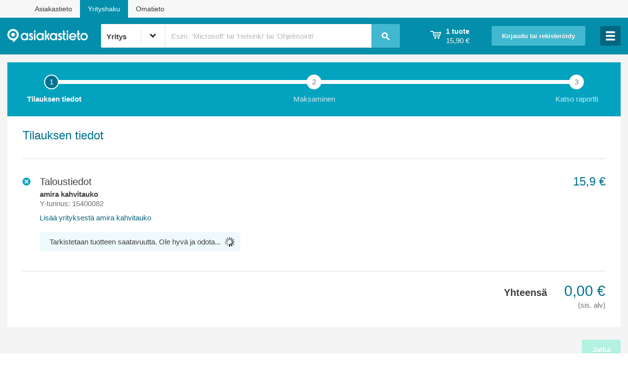

--- FILE ---
content_type: text/html; charset=utf-8
request_url: https://www.google.com/recaptcha/api2/aframe
body_size: 268
content:
<!DOCTYPE HTML><html><head><meta http-equiv="content-type" content="text/html; charset=UTF-8"></head><body><script nonce="v2FHcGNBhH7KlKS0bq5tjg">/** Anti-fraud and anti-abuse applications only. See google.com/recaptcha */ try{var clients={'sodar':'https://pagead2.googlesyndication.com/pagead/sodar?'};window.addEventListener("message",function(a){try{if(a.source===window.parent){var b=JSON.parse(a.data);var c=clients[b['id']];if(c){var d=document.createElement('img');d.src=c+b['params']+'&rc='+(localStorage.getItem("rc::a")?sessionStorage.getItem("rc::b"):"");window.document.body.appendChild(d);sessionStorage.setItem("rc::e",parseInt(sessionStorage.getItem("rc::e")||0)+1);localStorage.setItem("rc::h",'1769694191637');}}}catch(b){}});window.parent.postMessage("_grecaptcha_ready", "*");}catch(b){}</script></body></html>

--- FILE ---
content_type: application/javascript
request_url: https://www.asiakastieto.fi/resources/yritykset/assets/scripts/0f724ba9.sortter-reseller-form.js
body_size: 56303
content:
(function(s,v){typeof exports=="object"&&typeof module<"u"?v(exports):typeof define=="function"&&define.amd?define(["exports"],v):(s=typeof globalThis<"u"?globalThis:s||self,v(s.SortterForm={}))})(this,function(s){"use strict";/**
 * @license
 * Copyright 2019 Google LLC
 * SPDX-License-Identifier: BSD-3-Clause
 */const v=window,j=v.ShadowRoot&&(v.ShadyCSS===void 0||v.ShadyCSS.nativeShadow)&&"adoptedStyleSheets"in Document.prototype&&"replace"in CSSStyleSheet.prototype,H=Symbol(),tt=new WeakMap;let et=class{constructor(t,e,i){if(this._$cssResult$=!0,i!==H)throw Error("CSSResult is not constructable. Use `unsafeCSS` or `css` instead.");this.cssText=t,this.t=e}get styleSheet(){let t=this.o;const e=this.t;if(j&&t===void 0){const i=e!==void 0&&e.length===1;i&&(t=tt.get(e)),t===void 0&&((this.o=t=new CSSStyleSheet).replaceSync(this.cssText),i&&tt.set(e,t))}return t}toString(){return this.cssText}};const $t=r=>new et(typeof r=="string"?r:r+"",void 0,H),I=(r,...t)=>{const e=r.length===1?r[0]:t.reduce((i,o,a)=>i+(n=>{if(n._$cssResult$===!0)return n.cssText;if(typeof n=="number")return n;throw Error("Value passed to 'css' function must be a 'css' function result: "+n+". Use 'unsafeCSS' to pass non-literal values, but take care to ensure page security.")})(o)+r[a+1],r[0]);return new et(e,r,H)},kt=(r,t)=>{j?r.adoptedStyleSheets=t.map(e=>e instanceof CSSStyleSheet?e:e.styleSheet):t.forEach(e=>{const i=document.createElement("style"),o=v.litNonce;o!==void 0&&i.setAttribute("nonce",o),i.textContent=e.cssText,r.appendChild(i)})},it=j?r=>r:r=>r instanceof CSSStyleSheet?(t=>{let e="";for(const i of t.cssRules)e+=i.cssText;return $t(e)})(r):r;/**
 * @license
 * Copyright 2017 Google LLC
 * SPDX-License-Identifier: BSD-3-Clause
 */var O;const F=window,ot=F.trustedTypes,At=ot?ot.emptyScript:"",rt=F.reactiveElementPolyfillSupport,Y={toAttribute(r,t){switch(t){case Boolean:r=r?At:null;break;case Object:case Array:r=r==null?r:JSON.stringify(r)}return r},fromAttribute(r,t){let e=r;switch(t){case Boolean:e=r!==null;break;case Number:e=r===null?null:Number(r);break;case Object:case Array:try{e=JSON.parse(r)}catch{e=null}}return e}},nt=(r,t)=>t!==r&&(t==t||r==r),q={attribute:!0,type:String,converter:Y,reflect:!1,hasChanged:nt},Z="finalized";let S=class extends HTMLElement{constructor(){super(),this._$Ei=new Map,this.isUpdatePending=!1,this.hasUpdated=!1,this._$El=null,this._$Eu()}static addInitializer(t){var e;this.finalize(),((e=this.h)!==null&&e!==void 0?e:this.h=[]).push(t)}static get observedAttributes(){this.finalize();const t=[];return this.elementProperties.forEach((e,i)=>{const o=this._$Ep(i,e);o!==void 0&&(this._$Ev.set(o,i),t.push(o))}),t}static createProperty(t,e=q){if(e.state&&(e.attribute=!1),this.finalize(),this.elementProperties.set(t,e),!e.noAccessor&&!this.prototype.hasOwnProperty(t)){const i=typeof t=="symbol"?Symbol():"__"+t,o=this.getPropertyDescriptor(t,i,e);o!==void 0&&Object.defineProperty(this.prototype,t,o)}}static getPropertyDescriptor(t,e,i){return{get(){return this[e]},set(o){const a=this[t];this[e]=o,this.requestUpdate(t,a,i)},configurable:!0,enumerable:!0}}static getPropertyOptions(t){return this.elementProperties.get(t)||q}static finalize(){if(this.hasOwnProperty(Z))return!1;this[Z]=!0;const t=Object.getPrototypeOf(this);if(t.finalize(),t.h!==void 0&&(this.h=[...t.h]),this.elementProperties=new Map(t.elementProperties),this._$Ev=new Map,this.hasOwnProperty("properties")){const e=this.properties,i=[...Object.getOwnPropertyNames(e),...Object.getOwnPropertySymbols(e)];for(const o of i)this.createProperty(o,e[o])}return this.elementStyles=this.finalizeStyles(this.styles),!0}static finalizeStyles(t){const e=[];if(Array.isArray(t)){const i=new Set(t.flat(1/0).reverse());for(const o of i)e.unshift(it(o))}else t!==void 0&&e.push(it(t));return e}static _$Ep(t,e){const i=e.attribute;return i===!1?void 0:typeof i=="string"?i:typeof t=="string"?t.toLowerCase():void 0}_$Eu(){var t;this._$E_=new Promise(e=>this.enableUpdating=e),this._$AL=new Map,this._$Eg(),this.requestUpdate(),(t=this.constructor.h)===null||t===void 0||t.forEach(e=>e(this))}addController(t){var e,i;((e=this._$ES)!==null&&e!==void 0?e:this._$ES=[]).push(t),this.renderRoot!==void 0&&this.isConnected&&((i=t.hostConnected)===null||i===void 0||i.call(t))}removeController(t){var e;(e=this._$ES)===null||e===void 0||e.splice(this._$ES.indexOf(t)>>>0,1)}_$Eg(){this.constructor.elementProperties.forEach((t,e)=>{this.hasOwnProperty(e)&&(this._$Ei.set(e,this[e]),delete this[e])})}createRenderRoot(){var t;const e=(t=this.shadowRoot)!==null&&t!==void 0?t:this.attachShadow(this.constructor.shadowRootOptions);return kt(e,this.constructor.elementStyles),e}connectedCallback(){var t;this.renderRoot===void 0&&(this.renderRoot=this.createRenderRoot()),this.enableUpdating(!0),(t=this._$ES)===null||t===void 0||t.forEach(e=>{var i;return(i=e.hostConnected)===null||i===void 0?void 0:i.call(e)})}enableUpdating(t){}disconnectedCallback(){var t;(t=this._$ES)===null||t===void 0||t.forEach(e=>{var i;return(i=e.hostDisconnected)===null||i===void 0?void 0:i.call(e)})}attributeChangedCallback(t,e,i){this._$AK(t,i)}_$EO(t,e,i=q){var o;const a=this.constructor._$Ep(t,i);if(a!==void 0&&i.reflect===!0){const n=(((o=i.converter)===null||o===void 0?void 0:o.toAttribute)!==void 0?i.converter:Y).toAttribute(e,i.type);this._$El=t,n==null?this.removeAttribute(a):this.setAttribute(a,n),this._$El=null}}_$AK(t,e){var i;const o=this.constructor,a=o._$Ev.get(t);if(a!==void 0&&this._$El!==a){const n=o.getPropertyOptions(a),u=typeof n.converter=="function"?{fromAttribute:n.converter}:((i=n.converter)===null||i===void 0?void 0:i.fromAttribute)!==void 0?n.converter:Y;this._$El=a,this[a]=u.fromAttribute(e,n.type),this._$El=null}}requestUpdate(t,e,i){let o=!0;t!==void 0&&(((i=i||this.constructor.getPropertyOptions(t)).hasChanged||nt)(this[t],e)?(this._$AL.has(t)||this._$AL.set(t,e),i.reflect===!0&&this._$El!==t&&(this._$EC===void 0&&(this._$EC=new Map),this._$EC.set(t,i))):o=!1),!this.isUpdatePending&&o&&(this._$E_=this._$Ej())}async _$Ej(){this.isUpdatePending=!0;try{await this._$E_}catch(e){Promise.reject(e)}const t=this.scheduleUpdate();return t!=null&&await t,!this.isUpdatePending}scheduleUpdate(){return this.performUpdate()}performUpdate(){var t;if(!this.isUpdatePending)return;this.hasUpdated,this._$Ei&&(this._$Ei.forEach((o,a)=>this[a]=o),this._$Ei=void 0);let e=!1;const i=this._$AL;try{e=this.shouldUpdate(i),e?(this.willUpdate(i),(t=this._$ES)===null||t===void 0||t.forEach(o=>{var a;return(a=o.hostUpdate)===null||a===void 0?void 0:a.call(o)}),this.update(i)):this._$Ek()}catch(o){throw e=!1,this._$Ek(),o}e&&this._$AE(i)}willUpdate(t){}_$AE(t){var e;(e=this._$ES)===null||e===void 0||e.forEach(i=>{var o;return(o=i.hostUpdated)===null||o===void 0?void 0:o.call(i)}),this.hasUpdated||(this.hasUpdated=!0,this.firstUpdated(t)),this.updated(t)}_$Ek(){this._$AL=new Map,this.isUpdatePending=!1}get updateComplete(){return this.getUpdateComplete()}getUpdateComplete(){return this._$E_}shouldUpdate(t){return!0}update(t){this._$EC!==void 0&&(this._$EC.forEach((e,i)=>this._$EO(i,this[i],e)),this._$EC=void 0),this._$Ek()}updated(t){}firstUpdated(t){}};S[Z]=!0,S.elementProperties=new Map,S.elementStyles=[],S.shadowRootOptions={mode:"open"},rt==null||rt({ReactiveElement:S}),((O=F.reactiveElementVersions)!==null&&O!==void 0?O:F.reactiveElementVersions=[]).push("1.6.3");/**
 * @license
 * Copyright 2017 Google LLC
 * SPDX-License-Identifier: BSD-3-Clause
 */var V;const D=window,L=D.trustedTypes,at=L?L.createPolicy("lit-html",{createHTML:r=>r}):void 0,J="$lit$",w=`lit$${(Math.random()+"").slice(9)}$`,st="?"+w,_t=`<${st}>`,x=document,P=()=>x.createComment(""),R=r=>r===null||typeof r!="object"&&typeof r!="function",lt=Array.isArray,St=r=>lt(r)||typeof(r==null?void 0:r[Symbol.iterator])=="function",W=`[ 	
\f\r]`,C=/<(?:(!--|\/[^a-zA-Z])|(\/?[a-zA-Z][^>\s]*)|(\/?$))/g,dt=/-->/g,ct=/>/g,$=RegExp(`>|${W}(?:([^\\s"'>=/]+)(${W}*=${W}*(?:[^ 	
\f\r"'\`<>=]|("|')|))|$)`,"g"),ut=/'/g,mt=/"/g,ht=/^(?:script|style|textarea|title)$/i,Lt=r=>(t,...e)=>({_$litType$:r,strings:t,values:e}),U=Lt(1),T=Symbol.for("lit-noChange"),f=Symbol.for("lit-nothing"),pt=new WeakMap,k=x.createTreeWalker(x,129,null,!1);function gt(r,t){if(!Array.isArray(r)||!r.hasOwnProperty("raw"))throw Error("invalid template strings array");return at!==void 0?at.createHTML(t):t}const Tt=(r,t)=>{const e=r.length-1,i=[];let o,a=t===2?"<svg>":"",n=C;for(let u=0;u<e;u++){const l=r[u];let c,p,m=-1,g=0;for(;g<l.length&&(n.lastIndex=g,p=n.exec(l),p!==null);)g=n.lastIndex,n===C?p[1]==="!--"?n=dt:p[1]!==void 0?n=ct:p[2]!==void 0?(ht.test(p[2])&&(o=RegExp("</"+p[2],"g")),n=$):p[3]!==void 0&&(n=$):n===$?p[0]===">"?(n=o??C,m=-1):p[1]===void 0?m=-2:(m=n.lastIndex-p[2].length,c=p[1],n=p[3]===void 0?$:p[3]==='"'?mt:ut):n===mt||n===ut?n=$:n===dt||n===ct?n=C:(n=$,o=void 0);const y=n===$&&r[u+1].startsWith("/>")?" ":"";a+=n===C?l+_t:m>=0?(i.push(c),l.slice(0,m)+J+l.slice(m)+w+y):l+w+(m===-2?(i.push(void 0),u):y)}return[gt(r,a+(r[e]||"<?>")+(t===2?"</svg>":"")),i]};class N{constructor({strings:t,_$litType$:e},i){let o;this.parts=[];let a=0,n=0;const u=t.length-1,l=this.parts,[c,p]=Tt(t,e);if(this.el=N.createElement(c,i),k.currentNode=this.el.content,e===2){const m=this.el.content,g=m.firstChild;g.remove(),m.append(...g.childNodes)}for(;(o=k.nextNode())!==null&&l.length<u;){if(o.nodeType===1){if(o.hasAttributes()){const m=[];for(const g of o.getAttributeNames())if(g.endsWith(J)||g.startsWith(w)){const y=p[n++];if(m.push(g),y!==void 0){const A=o.getAttribute(y.toLowerCase()+J).split(w),_=/([.?@])?(.*)/.exec(y);l.push({type:1,index:a,name:_[2],strings:A,ctor:_[1]==="."?Pt:_[1]==="?"?Ct:_[1]==="@"?Ut:B})}else l.push({type:6,index:a})}for(const g of m)o.removeAttribute(g)}if(ht.test(o.tagName)){const m=o.textContent.split(w),g=m.length-1;if(g>0){o.textContent=L?L.emptyScript:"";for(let y=0;y<g;y++)o.append(m[y],P()),k.nextNode(),l.push({type:2,index:++a});o.append(m[g],P())}}}else if(o.nodeType===8)if(o.data===st)l.push({type:2,index:a});else{let m=-1;for(;(m=o.data.indexOf(w,m+1))!==-1;)l.push({type:7,index:a}),m+=w.length-1}a++}}static createElement(t,e){const i=x.createElement("template");return i.innerHTML=t,i}}function E(r,t,e=r,i){var o,a,n,u;if(t===T)return t;let l=i!==void 0?(o=e._$Co)===null||o===void 0?void 0:o[i]:e._$Cl;const c=R(t)?void 0:t._$litDirective$;return(l==null?void 0:l.constructor)!==c&&((a=l==null?void 0:l._$AO)===null||a===void 0||a.call(l,!1),c===void 0?l=void 0:(l=new c(r),l._$AT(r,e,i)),i!==void 0?((n=(u=e)._$Co)!==null&&n!==void 0?n:u._$Co=[])[i]=l:e._$Cl=l),l!==void 0&&(t=E(r,l._$AS(r,t.values),l,i)),t}class Et{constructor(t,e){this._$AV=[],this._$AN=void 0,this._$AD=t,this._$AM=e}get parentNode(){return this._$AM.parentNode}get _$AU(){return this._$AM._$AU}u(t){var e;const{el:{content:i},parts:o}=this._$AD,a=((e=t==null?void 0:t.creationScope)!==null&&e!==void 0?e:x).importNode(i,!0);k.currentNode=a;let n=k.nextNode(),u=0,l=0,c=o[0];for(;c!==void 0;){if(u===c.index){let p;c.type===2?p=new M(n,n.nextSibling,this,t):c.type===1?p=new c.ctor(n,c.name,c.strings,this,t):c.type===6&&(p=new Nt(n,this,t)),this._$AV.push(p),c=o[++l]}u!==(c==null?void 0:c.index)&&(n=k.nextNode(),u++)}return k.currentNode=x,a}v(t){let e=0;for(const i of this._$AV)i!==void 0&&(i.strings!==void 0?(i._$AI(t,i,e),e+=i.strings.length-2):i._$AI(t[e])),e++}}class M{constructor(t,e,i,o){var a;this.type=2,this._$AH=f,this._$AN=void 0,this._$AA=t,this._$AB=e,this._$AM=i,this.options=o,this._$Cp=(a=o==null?void 0:o.isConnected)===null||a===void 0||a}get _$AU(){var t,e;return(e=(t=this._$AM)===null||t===void 0?void 0:t._$AU)!==null&&e!==void 0?e:this._$Cp}get parentNode(){let t=this._$AA.parentNode;const e=this._$AM;return e!==void 0&&(t==null?void 0:t.nodeType)===11&&(t=e.parentNode),t}get startNode(){return this._$AA}get endNode(){return this._$AB}_$AI(t,e=this){t=E(this,t,e),R(t)?t===f||t==null||t===""?(this._$AH!==f&&this._$AR(),this._$AH=f):t!==this._$AH&&t!==T&&this._(t):t._$litType$!==void 0?this.g(t):t.nodeType!==void 0?this.$(t):St(t)?this.T(t):this._(t)}k(t){return this._$AA.parentNode.insertBefore(t,this._$AB)}$(t){this._$AH!==t&&(this._$AR(),this._$AH=this.k(t))}_(t){this._$AH!==f&&R(this._$AH)?this._$AA.nextSibling.data=t:this.$(x.createTextNode(t)),this._$AH=t}g(t){var e;const{values:i,_$litType$:o}=t,a=typeof o=="number"?this._$AC(t):(o.el===void 0&&(o.el=N.createElement(gt(o.h,o.h[0]),this.options)),o);if(((e=this._$AH)===null||e===void 0?void 0:e._$AD)===a)this._$AH.v(i);else{const n=new Et(a,this),u=n.u(this.options);n.v(i),this.$(u),this._$AH=n}}_$AC(t){let e=pt.get(t.strings);return e===void 0&&pt.set(t.strings,e=new N(t)),e}T(t){lt(this._$AH)||(this._$AH=[],this._$AR());const e=this._$AH;let i,o=0;for(const a of t)o===e.length?e.push(i=new M(this.k(P()),this.k(P()),this,this.options)):i=e[o],i._$AI(a),o++;o<e.length&&(this._$AR(i&&i._$AB.nextSibling,o),e.length=o)}_$AR(t=this._$AA.nextSibling,e){var i;for((i=this._$AP)===null||i===void 0||i.call(this,!1,!0,e);t&&t!==this._$AB;){const o=t.nextSibling;t.remove(),t=o}}setConnected(t){var e;this._$AM===void 0&&(this._$Cp=t,(e=this._$AP)===null||e===void 0||e.call(this,t))}}class B{constructor(t,e,i,o,a){this.type=1,this._$AH=f,this._$AN=void 0,this.element=t,this.name=e,this._$AM=o,this.options=a,i.length>2||i[0]!==""||i[1]!==""?(this._$AH=Array(i.length-1).fill(new String),this.strings=i):this._$AH=f}get tagName(){return this.element.tagName}get _$AU(){return this._$AM._$AU}_$AI(t,e=this,i,o){const a=this.strings;let n=!1;if(a===void 0)t=E(this,t,e,0),n=!R(t)||t!==this._$AH&&t!==T,n&&(this._$AH=t);else{const u=t;let l,c;for(t=a[0],l=0;l<a.length-1;l++)c=E(this,u[i+l],e,l),c===T&&(c=this._$AH[l]),n||(n=!R(c)||c!==this._$AH[l]),c===f?t=f:t!==f&&(t+=(c??"")+a[l+1]),this._$AH[l]=c}n&&!o&&this.j(t)}j(t){t===f?this.element.removeAttribute(this.name):this.element.setAttribute(this.name,t??"")}}class Pt extends B{constructor(){super(...arguments),this.type=3}j(t){this.element[this.name]=t===f?void 0:t}}const Rt=L?L.emptyScript:"";class Ct extends B{constructor(){super(...arguments),this.type=4}j(t){t&&t!==f?this.element.setAttribute(this.name,Rt):this.element.removeAttribute(this.name)}}class Ut extends B{constructor(t,e,i,o,a){super(t,e,i,o,a),this.type=5}_$AI(t,e=this){var i;if((t=(i=E(this,t,e,0))!==null&&i!==void 0?i:f)===T)return;const o=this._$AH,a=t===f&&o!==f||t.capture!==o.capture||t.once!==o.once||t.passive!==o.passive,n=t!==f&&(o===f||a);a&&this.element.removeEventListener(this.name,this,o),n&&this.element.addEventListener(this.name,this,t),this._$AH=t}handleEvent(t){var e,i;typeof this._$AH=="function"?this._$AH.call((i=(e=this.options)===null||e===void 0?void 0:e.host)!==null&&i!==void 0?i:this.element,t):this._$AH.handleEvent(t)}}class Nt{constructor(t,e,i){this.element=t,this.type=6,this._$AN=void 0,this._$AM=e,this.options=i}get _$AU(){return this._$AM._$AU}_$AI(t){E(this,t)}}const ft=D.litHtmlPolyfillSupport;ft==null||ft(N,M),((V=D.litHtmlVersions)!==null&&V!==void 0?V:D.litHtmlVersions=[]).push("2.8.0");const Mt=(r,t,e)=>{var i,o;const a=(i=e==null?void 0:e.renderBefore)!==null&&i!==void 0?i:t;let n=a._$litPart$;if(n===void 0){const u=(o=e==null?void 0:e.renderBefore)!==null&&o!==void 0?o:null;a._$litPart$=n=new M(t.insertBefore(P(),u),u,void 0,e??{})}return n._$AI(r),n};/**
 * @license
 * Copyright 2017 Google LLC
 * SPDX-License-Identifier: BSD-3-Clause
 */var G,Q;class z extends S{constructor(){super(...arguments),this.renderOptions={host:this},this._$Do=void 0}createRenderRoot(){var t,e;const i=super.createRenderRoot();return(t=(e=this.renderOptions).renderBefore)!==null&&t!==void 0||(e.renderBefore=i.firstChild),i}update(t){const e=this.render();this.hasUpdated||(this.renderOptions.isConnected=this.isConnected),super.update(t),this._$Do=Mt(e,this.renderRoot,this.renderOptions)}connectedCallback(){var t;super.connectedCallback(),(t=this._$Do)===null||t===void 0||t.setConnected(!0)}disconnectedCallback(){var t;super.disconnectedCallback(),(t=this._$Do)===null||t===void 0||t.setConnected(!1)}render(){return T}}z.finalized=!0,z._$litElement$=!0,(G=globalThis.litElementHydrateSupport)===null||G===void 0||G.call(globalThis,{LitElement:z});const bt=globalThis.litElementPolyfillSupport;bt==null||bt({LitElement:z}),((Q=globalThis.litElementVersions)!==null&&Q!==void 0?Q:globalThis.litElementVersions=[]).push("3.3.3");/**
 * @license
 * Copyright 2017 Google LLC
 * SPDX-License-Identifier: BSD-3-Clause
 */const zt=r=>t=>typeof t=="function"?((e,i)=>(customElements.define(e,i),i))(r,t):((e,i)=>{const{kind:o,elements:a}=i;return{kind:o,elements:a,finisher(n){customElements.define(e,n)}}})(r,t);/**
 * @license
 * Copyright 2017 Google LLC
 * SPDX-License-Identifier: BSD-3-Clause
 */const Ft=(r,t)=>t.kind==="method"&&t.descriptor&&!("value"in t.descriptor)?{...t,finisher(e){e.createProperty(t.key,r)}}:{kind:"field",key:Symbol(),placement:"own",descriptor:{},originalKey:t.key,initializer(){typeof t.initializer=="function"&&(this[t.key]=t.initializer.call(this))},finisher(e){e.createProperty(t.key,r)}},Dt=(r,t,e)=>{t.constructor.createProperty(e,r)};function h(r){return(t,e)=>e!==void 0?Dt(r,t,e):Ft(r,t)}/**
 * @license
 * Copyright 2017 Google LLC
 * SPDX-License-Identifier: BSD-3-Clause
 */function b(r){return h({...r,state:!0})}/**
 * @license
 * Copyright 2021 Google LLC
 * SPDX-License-Identifier: BSD-3-Clause
 */var K;((K=window.HTMLSlotElement)===null||K===void 0?void 0:K.prototype.assignedElements)!=null;const Bt=I`.form-label{display:flex;flex-direction:row;justify-content:space-between}.inactive{display:none}#landing-calculator-button-onboarding{max-width:100%}.active{display:flex}#affiliateLogo{object-fit:contain;max-height:3rem;width:auto}#sortter-final-link-anchor{text-decoration:underline;color:#586bea;font-weight:700;cursor:pointer}#sortter-reseller-form__text-inputs{display:grid;padding:2rem 0;grid-template-columns:1fr 1fr;grid-column-gap:2rem;grid-row-gap:2rem}#sortter-reseller-form__text-inputs>div{display:flex;flex-direction:column}#sortter-reseller-form__text-inputs>div>label{font-size:small;font-weight:600}#sortter-reseller-form__text-inputs>div>input{border-left:0;border-top:0;border-right:0;height:2rem;border-bottom:3px solid #ccc;font-size:100%}#sortter-loader-container{flex-direction:row}#sortter-splash-screen{position:fixed;top:0;left:0;width:100%;height:100%;background-color:#fff;z-index:1000;padding:1rem;flex-direction:column;justify-content:center}#landing-calculator-button-onboarding__container{white-space:nowrap;margin-top:.5rem}@media (max-width:750px){#landing-calculator-button-onboarding__container{margin-top:1rem}#sortter-reseller-form__text-inputs{display:grid;grid-template-columns:1fr;grid-column-gap:1rem;grid-row-gap:1rem}#landing-calculator-calculation{padding:0 0}#sortter-loader-container{flex-direction:column;text-align:center}#sortter-splash-screen{padding:0}#sortter-splash-screen>div{margin-top:1rem;display:flex;justify-content:center;align-items:center}#sortter-backup-link-container{flex-direction:column;line-height:1;text-align:center;padding:0 .5rem}}#loader-icon{height:3rem;width:3rem}#sortter-splash-screen>div{margin-top:2rem;display:flex;justify-content:center;align-items:center}#sortter-poweredby-container{flex-direction:column}`,jt=I`:root{--widget-lender-height:50px;--widget-lender-spacing:1rem;--widget-lender-items-per-row:2;--widget-lender-image-padding:0.5rem;--color-cobalt:#182678;--color-softBlue:#5367ea;--color-cta:#0faa16;--color-darker-blue:#041264;--color-cta-2:#0faa16;--color-cta-2-rgb:15,170,22;--color-softBlue:#5567ec;--color-white:#fff}#sortter-dialog-container{line-height:normal;max-width:2000px}.selector-module--container--6016e{background:var(--color-white);border-radius:24px;margin-bottom:1rem;padding:.25rem .5rem;width:calc(100% - 1rem)}.title-module--base--8c535{color:#041264;font-family:Branding,sans-serif;font-weight:400;scroll-margin-top:1rem;word-break:break-word}.title-module--base--8c535 em{font-style:normal;text-decoration:underline;text-decoration-color:var(--color-sortter-yellow)}.title-module--base--c8872{color:#041264;font-family:Branding,sans-serif;font-weight:400;scroll-margin-top:1rem;word-break:break-word}.title-module--base--c8872 em{font-style:normal;text-decoration:underline;text-decoration-color:var(--color-sortter-yellow)}.selector-module--selector--0e86c a{border-radius:30px;color:#3043c2;-ms-flex:1 1;flex:1 1;font-family:Branding,sans-serif;font-size:1.125rem;font-weight:700;line-height:40px;text-align:center;text-decoration:none;vertical-align:middle;cursor:pointer}.selector-module--selector--0e86c a.selector-module--selected--af668{background-color:#5567ec;color:#fff}.selector-module--selector--0e86c{-ms-flex-align:stretch;-ms-flex-pack:justify;align-items:stretch;background-color:#f0f1fc;border-radius:40px;display:-ms-flexbox;display:flex;justify-content:space-between;padding:.5rem;width:100%}#landing-calculator-unsecured,form#sortter-reseller-form-element{width:100%}#landing-calculator-button-onboarding:hover{box-shadow:#0faa16 0 0 20px -4px}@media(min-width:750px){.selector-module--container--6016e{border-radius:64px;padding:1rem 3rem;width:calc(100% - 6rem)}.selector-module--container--6016e a{font-size:20px}}#sortter-dialog-container .container-module--large--6239f ::after,#sortter-dialog-container .container-module--large--6239f ::before,// eslint-disable-next-line max-len #sortter-dialog-container .container-module--large--6239f *{text-rendering:geometricPrecision;-webkit-tap-highlight-color:transparent;-webkit-font-smoothing:antialiased;-moz-osx-font-smoothing:grayscale;-webkit-box-sizing:inherit;box-sizing:inherit;margin:0;padding:0}#sortter-dialog-container .container-module--large--6239f button,#sortter-dialog-container .container-module--large--6239f input,#sortter-dialog-container .container-module--large--6239f optgroup,#sortter-dialog-container .container-module--large--6239f select,#sortter-dialog-container .container-module--large--6239f textarea{font-family:inherit;font-size:100%;line-height:1.15;margin:0}#sortter-dialog-container{width:100%!important;-ms-flex-align:center;align-items:center;display:-ms-flexbox;display:flex;-ms-flex-direction:column;flex-direction:column;margin-top:76px;margin-bottom:76px;z-index:250}#sortter-dialog-container input[type=range]{max-width:100%!important;margin:0!important;border:none!important;box-shadow:none!important}#sortter-dialog-container input[type=range]::-moz-range-track{box-shadow:none!important}#sortter-dialog-container button,#sortter-dialog-container input{overflow:visible!important}#sortter-dialog-container input[type=number]{-moz-appearance:textfield!important;margin:0!important}#sortter-dialog-container img{border-style:none!important}#sortter-dialog-container>.calculator-module--calculator--md+db{width:100%!important}#sortter-dialog-container .widget-calculator-module--widget-calculator--SMEDZ{background-color:#fff;border-radius:24px;-webkit-box-shadow:0 4px 33px 0 rgba(0,0,0,.25);box-shadow:0 4px 33px 0 rgba(0,0,0,.25);padding:16px;position:relative}.widget-calculator-module--widget-form-title{font-size:32px;line-height:1.2;margin-bottom:2.5rem;font-weight:700}@media screen and (min-width:768px){.widget-calculator-module--widget-form-title{font-size:38px}}#sortter-dialog-container .title-module--base--jFNbR{color:#041264;font-family:Branding,sans-serif;font-weight:400;scroll-margin-top:1rem;word-break:break-word;margin-top:.75rem}#sortter-dialog-container .title-module--bold--Iqu8E{font-weight:700}#sortter-dialog-container .title-module--heading3--D5fNW{font-size:24px;letter-spacing:.8px}#sortter-dialog-container .widget-calculator-module--title--RqJJg{font-weight:400;margin-bottom:2rem}#sortter-dialog-container .slider-with-input-module--container--aDFzP{margin-bottom:1.25rem}#sortter-dialog-container .slider-with-input-module--title-container--6D3Um{display:-ms-flexbox;display:flex;gap:1rem}#sortter-dialog-container .title-module--heading4--TXOyA{font-size:20px!important;letter-spacing:.7px!important}#sortter-dialog-container .slider-with-input-module--slider-label--Jk0Q8{margin:0}#sortter-dialog-container .slider-with-input-module--slider-value-container--1xDRt{margin-top:.5rem}#sortter-dialog-container .slider-with-input-module--slider-value-container--1xDRt .slider-with-input-module--slider-value--HcRNw{border:0;border-bottom-color:currentcolor;border-bottom-style:none;border-bottom-width:0;border-bottom:3px solid transparent;color:#586bea;font-family:Branding,sans-serif;font-size:24px;font-weight:700;outline:0;padding:0;white-space:nowrap;width:100%}#sortter-dialog-container .slider-with-input-module--slider-value-container--1xDRt .slider-with-input-module--static-slider-value--jt60U{cursor:pointer}#sortter-dialog-container .slider-with-input-module--slider-value-container--1xDRt .slider-with-input-module--slider-value--HcRNw{border:0;border-top-color:currentcolor;border-right-color:currentcolor;border-bottom-color:currentcolor;border-bottom-style:none;border-bottom-width:0;border-left-color:currentcolor;border-bottom:3px solid transparent;border-bottom-color:transparent;color:#586bea;font-family:Branding,sans-serif;font-size:24px;font-weight:700;outline:0;padding:0;white-space:nowrap;width:100%}#sortter-dialog-container .slider-with-input-module--slider-value-container--1xDRt .slider-with-input-module--editable-slider-value--KffuN{-webkit-appearance:none;border-color:#0faa16;border-radius:0}#sortter-dialog-container .widget-calculator-module--cta-section--AeoTf{text-align:center;margin-top:1.25rem}#sortter-dialog-container .widget-calculator-module--calculation--FC305{color:#586bea;font-family:Branding,sans-serif;font-size:48px;font-weight:700;text-align:center}#sortter-dialog-container .widget-calculator-module--tooltip-and-label--CqZur{-ms-flex-pack:center;display:-ms-flexbox;display:flex;-ms-flex-direction:row;flex-direction:row;justify-content:center}#sortter-dialog-container .widget-calculator-module--calculation-text--nSd-O{color:#586bea;font-weight:400;white-space:nowrap}#sortter-dialog-container .text-module--base--AjetI{color:#586bea}#sortter-dialog-container .text-module--normal-font--zx\+s2{font-family:Branding,sans-serif}#sortter-dialog-container .text-module--large--bgJwG{font-size:16px;line-height:1.5}#sortter-dialog-container .tooltip-module--icon--YFggw{-ms-flex-align:center;-ms-flex-pack:center;align-items:center;cursor:pointer;display:-ms-flexbox;display:flex;justify-content:center;margin:-8px;padding:8px;position:relative}#sortter-dialog-container .tooltip-module--icon-svg--OfwvU{height:20px;width:20px}#sortter-dialog-container .widget-calculator-module--tooltip-and-label--CqZur img{height:16px;margin-left:4px;width:16px}#sortter-dialog-container .widget-calculator-module--cta-btn--pV9f\+{margin-top:1rem;white-space:nowrap}#sortter-dialog-container .button-module--button--1E5vB{-ms-flex-align:center!important;-ms-flex-pack:center!important;align-items:center!important;border:0!important;cursor:pointer!important;display:-ms-flexbox!important;display:flex!important;-ms-flex:1 1!important;flex:1 1!important;font-family:Branding,sans-serif!important;font-weight:700!important;justify-content:center!important;outline:0!important;text-align:center!important;text-decoration:none!important;-webkit-transition:-webkit-box-shadow .2s ease-out,-webkit-transform .3s ease-in-out!important;transition:-webkit-box-shadow .2s ease-out,-webkit-transform .3s ease-in-out!important;transition:box-shadow .2s ease-out,transform .3s ease-in-out!important;transition:box-shadow .2s ease-out,transform .3s ease-in-out,-webkit-box-shadow .2s ease-out,-webkit-transform .3s ease-in-out!important}#sortter-dialog-container .button-module--primary--vbOtN{background-color:#0faa16!important;border-radius:4rem!important;color:#fff!important;font-size:1.25rem!important;letter-spacing:.3px!important;padding:1rem 1.5rem!important}#sortter-dialog-container .button-module--full-width--6eNEr .button-module--button--1E5vB{line-height:1.15!important}#sortter-dialog-container .widget-calculator-module--disclaimer--QfGbo{color:#000!important;font-family:Branding,sans-serif!important;font-size:16px!important;font-weight:400!important;letter-spacing:.2px!important;line-height:1.63!important;margin-top:16px!important}#sortter-dialog-container .slider-module--slider--UBNwU[type=range]::-moz-range-track{background:0 0!important;border-bottom:3px dotted rgba(83,103,234,.5)!important;cursor:default!important;height:3px!important;height:0!important;-moz-transition:all .2s ease;transition:all .2s ease!important;width:100%!important}#sortter-dialog-container .slider-module--slider--UBNwU[type=range]::-moz-range-thumb{backface-visibility:hidden!important;background:url("data:image/svg+xml,%3Csvg version='1.1' xmlns='http://www.w3.org/2000/svg' viewBox='0 0 48 32'%3E%3Crect x='0' y='0' width='48' height='32' fill='%23fff' rx='16'/%3E%3Ccircle fill='%23586bea' r='8' cx='32' cy='16'/%3E%3C/svg%3E%0A")!important;border:none!important;border-radius:16px!important;box-shadow:2px 3px 4px rgba(98,114,219,.42)!important;cursor:pointer!important;height:32px!important;width:48px!important}#sortter-dialog-container .slider-module--slider--UBNwU[type=range]{-moz-appearance:none;appearance:none!important;-webkit-appearance:none;background:0 0!important;height:32px!important;outline:0!important;padding:1.5rem .25rem 1.5rem 0;position:relative!important;width:100%!important;-webkit-box-sizing:border-box;box-sizing:border-box!important}#sortter-dialog-container .slider-module--slider--UBNwU[type=range]::-webkit-slider-runnable-track{-webkit-appearance:none;background:0 0!important;border-bottom:3px dotted rgba(83,103,234,.5)!important;cursor:default!important;height:3px!important;height:0!important;-webkit-transition:all .2s ease;transition:all .2s ease!important;width:100%!important}#sortter-dialog-container .slider-module--slider--UBNwU[type=range]::-webkit-slider-thumb{backface-visibility:hidden!important;background-image:url("data:image/svg+xml,%3Csvg version='1.1' xmlns='http://www.w3.org/2000/svg' viewBox='0 0 48 32'%3E%3Crect x='0' y='0' width='48' height='32' fill='%23fff' rx='16'/%3E%3Ccircle fill='%23586bea' r='8' cx='32' cy='16'/%3E%3C/svg%3E%0A")!important;-webkit-appearance:none;border:none!important;border-radius:16px!important;box-shadow:2px 3px 4px rgba(98,114,219,.42)!important;cursor:pointer!important;height:32px!important;width:48px!important;margin-top:-14px}#sortter-dialog-container .slider-module--slider--UBNwU[type=range]{-webkit-appearance:none;appearance:none!important;background:0 0!important;height:32px!important;outline:0!important;padding:1.5rem .25rem 1.5rem 0;position:relative!important;width:100%!important;-webkit-box-sizing:border-box;box-sizing:border-box!important}#sortter-dialog-container .slider-module--progress-container--dCZ6w{-webkit-backface-visibility:hidden;backface-visibility:hidden;border-radius:8px;left:0;overflow:hidden;position:absolute;right:0;top:22px;-webkit-transform:translateZ(0);transform:translateZ(0);width:calc(100% - 5px)}#sortter-dialog-container .slider-module--progress-container--dCZ6w .slider-module--progress---xdJn{background-color:#5367ea;height:5px;-webkit-transform:translate3d(-100%,0,0);transform:translate3d(-100%,0,0);width:100%;will-change:transform;position:relative}#sortter-dialog-container .slider-module--container--9l7my{display:block;overflow:hidden;position:relative;margin-bottom:1.25rem}@media (min-width:750px){#sortter-dialog-container .widget-calculator-module--widget-calculator--SMEDZ{border-radius:64px;padding:2rem 3rem}#sortter-dialog-container .title-module--heading3--D5fNW{font-size:28px}#sortter-dialog-container .slider-with-input-module--headline--04Ybd{-ms-flex-align:center;-ms-flex-pack:justify;align-items:center;display:-ms-flexbox;display:flex;justify-content:space-between;margin-top:1.25rem}#sortter-dialog-container .title-module--heading4--TXOyA{font-size:24px!important}#sortter-dialog-container .slider-with-input-module--slider-value-container--1xDRt{-ms-flex:0 0 200px;flex:0 0 200px}#sortter-dialog-container .slider-with-input-module--slider-value--HcRNw{font-size:28px!important;text-align:center}#sortter-dialog-container .slider-with-input-module--static-slider-value--jt60U{text-align:right}#sortter-dialog-container .widget-calculator-module--cta-section--AeoTf{grid-column-gap:1.5rem;display:grid;grid-template-columns:1fr auto}#sortter-dialog-container .widget-calculator-module--calculation--FC305{font-size:58px;text-align:left}#sortter-dialog-container .widget-calculator-module--tooltip-and-label--CqZur{-ms-flex-pack:start;justify-content:flex-start}#sortter-dialog-container .text-module--large--bgJwG{font-size:18px!important}#sortter-dialog-container .widget-calculator-module--cta-btn--pV9f\+{margin-top:.5rem}#sortter-dialog-container .button-module--full-width--6eNEr .button-module--button--1E5vB{width:auto!important}}@media (min-width:1366px){#sortter-dialog-container .container-module--large--6239f{margin-left:auto;margin-right:auto;max-width:80rem!important;padding-left:0;padding-right:0}#sortter-dialog-container .calculator-module--container--uH8E6{-ms-flex-align:start;align-items:flex-start;display:-ms-flexbox;display:flex;-ms-flex-direction:row;flex-direction:row;margin-bottom:0;padding:2rem 0 0}#sortter-dialog-container .calculator-module--calculator--md\+db{-ms-flex:7 1;flex:7 1}#sortter-dialog-container .widget-calculator-module--calculation--FC305{font-size:64px!important;min-width:250px!important}#sortter-dialog-container .tooltip-module--icon--YFggw{margin:0;padding:0}#sortter-dialog-container .tooltip-module--icon-svg--OfwvU{height:auto;width:auto}#sortter-dialog-container .button-module--primary--vbOtN{font-size:1.5rem;padding:1.5rem 2.5rem}}#sortter-dialog-container h1#sortter-brand{padding:.25em 0;margin:0;font-size:36px;font-weight:600;color:#5367ea;text-align:left;border:none;font-family:Branding,sans-serif}#sortter-dialog-container h1#sortter-brand+p{font-weight:400;margin-bottom:2rem;letter-spacing:.8px;font-size:24px;color:#041264;font-family:Branding,sans-serif;font-weight:400;scroll-margin-top:1rem;word-break:break-word;margin-top:.75rem}@media screen and (min-width:750px){#sortter-dialog-container h1#sortter-brand+p{font-size:28px}}#sortter-dialog-container #landing-calculator-button-onboarding:hover{color:#fff;background-color:#0faa16!important;text-decoration:none!important;box-shadow:0 4px 22px 0 #0faa16,.6}@media screen and (max-width:350px){.selector-module--selector--0e86c a{font-size:1rem}#sortter-dialog-container .widget-calculator-module--calculation--FC305{font-size:32px}}.widget-calculator-module--footer{display:flex;flex-flow:row nowrap;justify-content:space-between;align-items:flex-start;column-gap:1rem}@media screen and (min-width:768px){.widget-calculator-module--footer{column-gap:2rem}}`;var Ht=Object.defineProperty,It=Object.getOwnPropertyDescriptor,d=(r,t,e,i)=>{for(var o=i>1?void 0:i?It(t,e):t,a=r.length-1,n;a>=0;a--)(n=r[a])&&(o=(i?n(t,e,o):n(o))||o);return i&&o&&Ht(t,e,o),o};s.SortterResellerForm=class extends z{constructor(){super(),this.b2cButtonText="Lähetä hakemus",this.b2bButtonText="Lähetä hakemus",this.b2cFormTitle="Vertaile lainatarjouksia helposti",this.b2bFormTitle="Lainalaskuri - kilpailuta yrityslaina tästä",this.hideLogo=!0,this.hideSplashScreen=!0,this.b2cUrl="https://sortter.fi/lainahakemus/",this.b2bUrl="https://sortter.fi/yrityslainahakemus/",this.hidePrivacyPolicy=!0,this.sendAmountPeriod="true",this.counter=3,this.sortterSumTranslate3Dprogress=0,this.sortterTimeTranslate3Dprogress=0,this.monthlyPayment=0,this.pickedLoanType="personal",this.pickedLoanMax=0,this.defaultLoanAmount=0,this.loanStep=500,this.loanTotalPayment=0,this.realYearlyInterestRate=0,this.pickedLoanType=this.getAttribute("type")==="corporate"?"corporate":this.pickedLoanType;const t=this.getAttribute("defaultLoanType");["personal","corporate"].includes(t)&&this.getAttribute("type")==="both"&&(this.pickedLoanType=this.getAttribute("defaultLoanType"));const e={b2cLoanAmount:15e3,b2cLoanPeriod:9,b2bLoanAmount:5e4,b2bLoanPeriod:24};this.getAttribute("b2cLoanAmount")&&(e.b2cLoanAmount=Number(this.getAttribute("b2cLoanAmount"))),this.getAttribute("b2cLoanPeriod")&&(e.b2cLoanPeriod=Number(this.getAttribute("b2cLoanPeriod"))),this.getAttribute("b2bLoanAmount")&&(e.b2bLoanAmount=Number(this.getAttribute("b2bLoanAmount"))),this.getAttribute("b2bLoanPeriod")&&(e.b2bLoanPeriod=Number(this.getAttribute("b2bLoanPeriod"))),this.setLoanDetails(e)}setLoanDetails(t){this.pickedLoanType==="personal"?(this.pickedLoanMax=6e4,this.pickedLoanMin=1e3,this.defaultLoanAmount=t.b2cLoanAmount,this.defaultLoanTime=t.b2cLoanPeriod,this.defaultMaxTime=20,this.sortterTimeTranslate3Dprogress=t.b2cLoanPeriod/20*100-100,this.sortterSumTranslate3Dprogress=t.b2cLoanPeriod/6e4*100-100):this.pickedLoanType==="corporate"&&(this.pickedLoanMax=1e7,this.pickedLoanMin=500,this.defaultLoanAmount=t.b2bLoanAmount,this.defaultLoanTime=t.b2bLoanPeriod,this.defaultMaxTime=48,this.sortterTimeTranslate3Dprogress=t.b2bLoanPeriod/48*100-100,this.sortterSumTranslate3Dprogress=t.b2bLoanAmount/1e7*100-100)}get dynamicStyles(){return this.theme==="custom"?I``:jt}updated(t){super.updated(t),t.has("theme")&&this.requestUpdate()}async firstUpdated(){this.sortterSumTranslate3Dprogress=(this.defaultLoanAmount??0)/(this.pickedLoanMax??6e4)*100-100,this.sortterTimeTranslate3Dprogress=(this.defaultLoanTime??0)/(this.pickedLoanType==="personal"?20:48)*100-101.5,this.monthlyPayment=this.calculateMonthlyPayment(this.defaultLoanAmount??0,this.defaultLoanTime??0),this.formElement=this.renderRoot.querySelector("#sortter-reseller-form-element"),this.splashScreen=this.renderRoot.querySelector("#sortter-splash-screen")}redirectToUrl(){var i,o;const t=this.pickedLoanType==="personal"?this.b2cUrl:this.b2bUrl;let e=this.sendAmountPeriod==="true"?`${t}?amount=${this.defaultLoanAmount}&period=${this.defaultLoanTime}`:`${t}?`;if(this.utm!==void 0){const n=this.utm.split("&").map(u=>{const[l,c]=u.split("=");return`${l}=${encodeURIComponent(c)}`});e=`${e}&${n.join("&")}`,this.alternativeUrl||(this.alternativeUrl=e)}if(this.hideSplashScreen){(i=this.splashScreen)==null||i.classList.remove("inactive"),(o=this.splashScreen)==null||o.classList.add("active");const a=setInterval(()=>{this.counter-=1,this.counter===0&&(clearInterval(a),this.stage==="test"?window.alert(`👉 ${e}`):window.location.href=e)},1e3)}else this.stage==="test"?window.alert(`👉 ${e}`):window.location.href=e}getFormTitle(){return this.pickedLoanType==="personal"?this.b2cFormTitle:this.b2bFormTitle}getButtonText(){return this.pickedLoanType==="personal"?this.b2cButtonText:this.b2bButtonText}calculateMonthlyPayment(t,e){const i=u=>(l,c)=>{const m=this.pickedLoanType==="corporate"?c:12*c,g=5,y=0+g*m/100,A=this.pickedLoanType==="personal"?u.find(({from:qt})=>qt<=l).rate:7;this.loanInterest=A;const _=A/12/100+1,yt=_**m,Ot=l*(yt-_**(m+1)),Yt=1-yt,vt=Ot/Yt+g,X=vt*m;this.loanTotalPayment=X,this.realYearlyInterestRate=100*((1+A/100/12)**12-1+60/(l/2));const wt=X-l-y,xt=(y+wt)/10;return{nominalInterestRate:A,effectiveInterestRate:100*((1+A/100/12)**12-1+60/(l/2)),invoiceFeeInEur:5,monthlyPaymentInEur:vt,totalAmountInEur:X,openingFeeInEur:0,totalFeesInEur:y,totalInterestInEur:wt,totalSavings:xt,monthlySavings:xt/m}},o=[{from:500,rate:9},{from:1e4,rate:8.5},{from:12500,rate:8.5},{from:17500,rate:8},{from:22500,rate:8},{from:25e3,rate:7.5},{from:3e4,rate:7.5},{from:35e3,rate:7},{from:4e4,rate:7}].reverse(),n=i(o)(t,e);return Math.round(n.monthlyPaymentInEur)}loanChanges(t){this.defaultLoanAmount=t.target.valueAsNumber,this.monthlyPayment=this.calculateMonthlyPayment(this.defaultLoanAmount??0,this.defaultLoanTime??0),this.sortterSumTranslate3Dprogress=this.defaultLoanAmount/(this.pickedLoanMax??6e4)*100-100,this.defaultLoanAmount<9500&&(this.loanStep=500),this.defaultLoanAmount>9999&&this.defaultLoanAmount<99999&&(this.loanStep=1e3),this.defaultLoanAmount>99999&&(this.loanStep=2e4),this.pickedLoanType==="corporate"&&this.defaultLoanAmount>9500&&this.defaultLoanAmount<10999999&&this.defaultLoanAmount.toString().slice(-3)==="500"&&(this.defaultLoanAmount-=500),this.pickedLoanType==="personal"&&this.loanStep!==500&&(this.loanStep=500)}loadDefaults(){this.pickedLoanType==="corporate"&&(this.pickedLoanMax=1e7,this.pickedLoanMin=500,this.defaultLoanAmount=this.b2bLoanAmount??5e4,this.defaultLoanTime=this.b2bLoanPeriod??24,this.defaultMaxTime=48,this.sortterTimeTranslate3Dprogress=this.defaultLoanTime/48*100-102.4,this.sortterSumTranslate3Dprogress=this.defaultLoanAmount/(this.pickedLoanMax??6e4)*100-100,this.monthlyPayment=this.calculateMonthlyPayment(this.defaultLoanAmount??0,this.defaultLoanTime??0),this.requestUpdate()),this.pickedLoanType==="personal"&&(this.pickedLoanMax=6e4,this.pickedLoanMin=1e3,this.defaultLoanAmount=this.b2cLoanAmount??15e3,this.defaultLoanTime=this.b2cLoanPeriod??9,this.defaultMaxTime=20,this.loanStep=500,this.sortterTimeTranslate3Dprogress=this.defaultLoanTime/20*100-102.4,this.sortterSumTranslate3Dprogress=this.defaultLoanAmount/(this.pickedLoanMax??6e4)*100-100,this.monthlyPayment=this.calculateMonthlyPayment(this.defaultLoanAmount??0,this.defaultLoanTime??0),this.requestUpdate())}render(){const t=U`<svg id="loader-icon" xmlns="http://www.w3.org/2000/svg" xmlns:xlink="http://www.w3.org/1999/xlink" style="margin:auto;background:#fff;display:block;shape-rendering:auto" width="200px" height="200px" viewBox="0 0 100 100" preserveAspectRatio="xMidYMid"><g transform="rotate(0 50 50)"><rect x="47" y="24" rx="3" ry="6" width="6" height="12" fill="#0a0a0a"><animate attributeName="opacity" values="1;0" keyTimes="0;1" dur="1s" begin="-0.9166666666666666s" repeatCount="indefinite"/></rect></g><g transform="rotate(30 50 50)"><rect x="47" y="24" rx="3" ry="6" width="6" height="12" fill="#0a0a0a"><animate attributeName="opacity" values="1;0" keyTimes="0;1" dur="1s" begin="-0.8333333333333334s" repeatCount="indefinite"/></rect></g><g transform="rotate(60 50 50)"><rect x="47" y="24" rx="3" ry="6" width="6" height="12" fill="#0a0a0a"><animate attributeName="opacity" values="1;0" keyTimes="0;1" dur="1s" begin="-0.75s" repeatCount="indefinite"/></rect></g><g transform="rotate(90 50 50)"><rect x="47" y="24" rx="3" ry="6" width="6" height="12" fill="#0a0a0a"><animate attributeName="opacity" values="1;0" keyTimes="0;1" dur="1s" begin="-0.6666666666666666s" repeatCount="indefinite"/></rect></g><g transform="rotate(120 50 50)"><rect x="47" y="24" rx="3" ry="6" width="6" height="12" fill="#0a0a0a"><animate attributeName="opacity" values="1;0" keyTimes="0;1" dur="1s" begin="-0.5833333333333334s" repeatCount="indefinite"/></rect></g><g transform="rotate(150 50 50)"><rect x="47" y="24" rx="3" ry="6" width="6" height="12" fill="#0a0a0a"><animate attributeName="opacity" values="1;0" keyTimes="0;1" dur="1s" begin="-0.5s" repeatCount="indefinite"/></rect></g><g transform="rotate(180 50 50)"><rect x="47" y="24" rx="3" ry="6" width="6" height="12" fill="#0a0a0a"><animate attributeName="opacity" values="1;0" keyTimes="0;1" dur="1s" begin="-0.4166666666666667s" repeatCount="indefinite"/></rect></g><g transform="rotate(210 50 50)"><rect x="47" y="24" rx="3" ry="6" width="6" height="12" fill="#0a0a0a"><animate attributeName="opacity" values="1;0" keyTimes="0;1" dur="1s" begin="-0.3333333333333333s" repeatCount="indefinite"/></rect></g><g transform="rotate(240 50 50)"><rect x="47" y="24" rx="3" ry="6" width="6" height="12" fill="#0a0a0a"><animate attributeName="opacity" values="1;0" keyTimes="0;1" dur="1s" begin="-0.25s" repeatCount="indefinite"/></rect></g><g transform="rotate(270 50 50)"><rect x="47" y="24" rx="3" ry="6" width="6" height="12" fill="#0a0a0a"><animate attributeName="opacity" values="1;0" keyTimes="0;1" dur="1s" begin="-0.16666666666666666s" repeatCount="indefinite"/></rect></g><g transform="rotate(300 50 50)"><rect x="47" y="24" rx="3" ry="6" width="6" height="12" fill="#0a0a0a"><animate attributeName="opacity" values="1;0" keyTimes="0;1" dur="1s" begin="-0.08333333333333333s" repeatCount="indefinite"/></rect></g><g transform="rotate(330 50 50)"><rect x="47" y="24" rx="3" ry="6" width="6" height="12" fill="#0a0a0a"><animate attributeName="opacity" values="1;0" keyTimes="0;1" dur="1s" begin="0s" repeatCount="indefinite"/></rect></g></svg>`,e=U`<div class="selector-module--container--6016e"><div class="selector-module--selector--0e86c"><a class="${this.pickedLoanType==="personal"?"selector-module--selected--af668":null}" @click="${()=>{this.pickedLoanType="personal",this.loadDefaults()}}">Kulutusluotot</a> <a class="${this.pickedLoanType==="corporate"?"selector-module--selected--af668":null}" @click="${()=>{this.pickedLoanType="corporate",this.loadDefaults()}}">Yrityslainat</a></div></div>`,i=U`<svg width="112" height="24" viewBox="0 0 124 26" style="vertical-align:bottom"><path fill="#586bea" d="M0            22.961a6.04 6.04 0 012.649-4.584 11.354 11.354 0 007.02 2.348c2.743 0 3.813-.888            3.813-2.236 0-1.348-.609-2-4.921-3.119C4.424 14.37.8 12.749.763 7.784.763 3.044 4.503            0 10.145 0c4.238 0 7.056 1.386 8.508 2.541-.111 1.77-1.06 3.745-2.649 4.665a10.754 10.754            0 00-6.24-1.931c-2.247 0-3.47.85-3.47 2.006 0 1.156.53 1.77 4.921 2.852 4.577 1.155 7.703            3.118 7.782 7.548.117 5.35-3.586 8.319-9.461 8.319C4.614 26 1.589 24.347 0 22.961zM21            16.022C21 9.995 25.235 6 31.04 6 36.845 6 41 9.907 41 16.022 41 22.016 36.781 26 30.96 26            25.139 26 21 22.214 21 16.022zm14.232 0c0-3.08-1.538-5.09-4.23-5.09-2.69 0-4.272 2.01-4.272            5.09s1.602 5.09 4.273 5.09c2.67 0 4.23-2.054 4.23-5.09zM55 6.73a7.627 7.627 0 01-1.555 4.713            7.79 7.79 0 00-2.162-.322 6.165 6.165 0 00-2.721.537v13.111c-.926.156-1.862.233-2.8.231-.925            0-1.849-.076-2.762-.23V8.68C44.228 7.523 46.95 6 50.832 6c1.418.013 2.825.26 4.168.73zm18            17.283a9.67 9.67 0 01-6.078 1.985c-4.306 0-7.548-1.725-7.548-6.076V12.49h-3.177A14.014 14.014            0 0156 10.166c.006-.754.072-1.507.197-2.252h3.199v-4.69c.994-.146 2-.22 3.006-.224.952            0 1.902.076 2.841.224v4.69h6.583c.174.726.268 1.466.28 2.21a11.646 11.646 0 01-.28            2.366h-6.583v6.04c0 2.028.988 2.705 2.743 2.705a4.074 4.074 0 002.606-1.042c1.312.913            2.18 2.29 2.408 3.82zm17 0a9.655 9.655 0 01-6.076 1.985c-4.295            0-7.533-1.725-7.533-6.076V12.49h-3.194A14.031 14.031 0 0173 10.166a14.2 14.2 0            01.197-2.252h3.194v-4.69c.992-.146 1.994-.22 2.997-.224.953 0 1.904.076            2.843.224v4.69h6.575c.173.726.267 1.466.28 2.21a11.66 11.66 0 01-.28 2.366H82.23v6.04c0            2.027.987 2.705 2.74 2.705a4.066 4.066 0 002.602-1.042c1.318.909 2.194 2.287 2.427            3.82zM107.808 17.394H95.783c.343 2.655 1.75 3.849 4.456 3.849 2.283 0 3.917-.952            5.328-1.903a6.063 6.063 0 012.05 3.998 12.244 12.244 0 01-7.991 2.656c-5.593            0-9.626-3.608-9.626-9.898C90 10.157 94.033 6 99.435 6c5.101 0 8.563 3.365 8.563            8.633.013.924-.05 1.848-.19 2.76zm-5.175-3.3c0-1.82-.835-3.48-3.171-3.601-2.167 0-3.426            1.462-3.7 3.601h6.871zM124 6.73a7.628 7.628 0 01-1.532 4.713 7.743 7.743 0 00-2.17-.322            6.205 6.205 0 00-2.73.537v13.111c-.926.156-1.863.233-2.802.231-.926            0-1.851-.077-2.766-.23V8.68c1.235-1.157 3.955-2.68 7.842-2.68 1.414.015            2.817.262 4.157.73z"></path></svg>`,o=U`<p style="font-size:small;margin-top:0">${this.privacyPolicyText??"Tutustu tietosuojaselosteeseemme täältä:"} <a href="${this.privacyPolicyUrl??"https://sortter.fi/tietosuojaseloste/"}">Tietosuojaseloste</a></p>`;return U`<style>${this.dynamicStyles}</style><div id="sortter-dialog-container" class="container-module--large--6239f calculator-module--container--uH8E6">${this.type==="both"?e:null}<form id="sortter-reseller-form-element" class="active calculator-module--calculator--md+db"><div id="landing-calculator-unsecured" data-calculator="" class="widget-calculator-module--widget-calculator--SMEDZ"><h2 class="widget-calculator-module--widget-form-title title-module--base--8c535">${this.getFormTitle()}</h2><div class="slider-with-input-module--headline--04Ybd"><div class="slider-with-input-module--title-container--6D3Um"><h3 class="title-module--base--jFNbR title-module--heading4--TXOyA title-module--bold--Iqu8E slider-with-input-module--slider-label--Jk0Q8">${this.pickedLoanType==="personal"?"Valitse lainasumma":"Lainasumma"}</h3></div><div class="slider-with-input-module--slider-value-container--1xDRt"><div id="landing-calculator-loan-amount-slider-input-edit" style="display:block" class="slider-with-input-module--slider-value--HcRNw slider-with-input-module--static-slider-value--jt60U"><span>${this.defaultLoanAmount.toLocaleString().replace(/,/g," ")}</span> €</div></div></div><label for="landing-calculator-loan-amount-slider" class="slider-module--container--9l7my"><div class="slider-module--progress-container--dCZ6w"><div id="landing-calculator-loan-amount-progress" class="slider-module--progress---xdJn" style="transform:translate3d(${this.sortterSumTranslate3Dprogress}%,0,0)"></div></div><input class="slider-module--slider--UBNwU" min="${this.pickedLoanMin}" max="${this.pickedLoanMax+(this.pickedLoanType==="corporate"?500:0)}" step="${this.loanStep}" type="range" id="landing-calculator-loan-amount-slider" name="loanSum" @input="${a=>this.loanChanges(a)}" .value="${this.defaultLoanAmount}"></label><div class="slider-with-input-module--headline--04Ybd"><div class="slider-with-input-module--title-container--6D3Um"><h3 class="title-module--base--jFNbR title-module--heading4--TXOyA title-module--bold--Iqu8E slider-with-input-module--slider-label--Jk0Q8">${this.pickedLoanType==="personal"?"Valitse laina-aika":"Laina-aika"}</h3></div><div class="slider-with-input-module--slider-value-container--1xDRt"><div id="landing-calculator-loan-period-slider-input-edit" style="display:block" class="slider-with-input-module--slider-value--HcRNw slider-with-input-module--static-slider-value--jt60U"><span>${this.defaultLoanTime??10} ${this.pickedLoanType==="personal"?"vuotta":"kuukautta"}</span></div></div></div><label for="landing-calculator-loan-period-slider" class="slider-module--container--9l7my"><div class="slider-module--progress-container--dCZ6w"><div id="landing-calculator-loan-period-progress" class="slider-module--progress---xdJn" style="transform:translate3d(${this.sortterTimeTranslate3Dprogress}%,0,0)"></div></div><input min="1" max="${this.defaultMaxTime}" step="1" type="range" name="loanTime" id="landing-calculator-loan-period-slider" class="slider-module--slider--UBNwU" @input="${a=>{this.defaultLoanTime=a.target.valueAsNumber,this.monthlyPayment=this.calculateMonthlyPayment(this.defaultLoanAmount??0,this.defaultLoanTime??0),this.sortterTimeTranslate3Dprogress=this.defaultLoanTime/(this.pickedLoanType==="personal"?20:48)*100-102.4}}" .value="${this.defaultLoanTime??10}"></label><div class="widget-calculator-module--cta-section--AeoTf"><div id="landing-calculator-calculation" class="widget-calculator-module--calculation--FC305"><span>${this.monthlyPayment.toLocaleString().replace(/,/g," ")}</span> €<div class="widget-calculator-module--tooltip-and-label--CqZur"><div class="text-module--base--AjetI text-module--large--bgJwG text-module--normal-font--zx+s2 widget-calculator-module--calculation-text--nSd-O">Arvioitu kuukausierä</div></div></div><div id="landing-calculator-button-onboarding__container"><div role="button" class="button-module--full-width--6eNEr widget-calculator-module--cta-btn--pV9f+"><a id="landing-calculator-button-onboarding" style="--button-color:#0faa16;--button-shadow-color:#0faa16" class="button-module--button--1E5vB button-module--primary--vbOtN" data-wct-parsed="1" @click="${()=>this.redirectToUrl()}"><span>${this.getButtonText()}</span><span style="margin-left:12px">»</span></a></div></div></div><div data-disclaimer="" class="widget-calculator-module--disclaimer--QfGbo"><p style="font-size:small;font-size:16px">Laina-aika voi olla 1 - ${this.defaultMaxTime} ${this.pickedLoanType==="personal"?"vuotta":"kuukautta"}, lainasumma ${this.pickedLoanMin} – ${this.pickedLoanMax.toLocaleString().replace(/,/g," ")} € ja korko 4–20 %. Esimerkki: Kun lainasumma on ${this.defaultLoanAmount.toLocaleString().replace(/,/g," ")} €, korko ${this.loanInterest}%, takaisinmaksuaika ${this.defaultLoanTime??10} ${this.pickedLoanType==="personal"?" vuotta":"kuukautta"}, avausmaksu 0 € ja tilinhoitomaksu 5 €/kk, kuukausierä on ${this.monthlyPayment.toLocaleString().replace(/,/g," ")} €, takaisinmaksettava summa ${Math.trunc(this.loanTotalPayment).toLocaleString().replace(/,/g," ")} € sekä todellinen vuosikorko on ${this.realYearlyInterestRate.toFixed(2)} %.</p></div><div class="widget-calculator-module--footer"><div class="widget-calculator-module--disclaimer--QfGbo">${this.hidePrivacyPolicy?o:null}</div><div class="widget-calculator-module--disclaimer--QfGbo">${this.hideLogo?i:null}</div></div></div></form><div id="sortter-splash-screen" class="inactive widget-calculator-module--disclaimer--QfGbo"><img id="affiliateLogo" src="${this.splashLogo}"><div id="sortter-loader-container"><div>${t}</div><p>Siirrämme sinut ulkoiseen palveluun ${this.counter} sekunnin kuluttua...</p></div><div id="sortter-backup-link-container"><p>Jos sinua ei siirretä automaattisesti, klikkaa ajan päättyessä </p><a id="sortter-final-link-anchor" href="${this.alternativeUrl}">tästä.</a></div><div id="sortter-poweredby-container">${this.hideLogo?i:null}</div></div></div>`}},s.SortterResellerForm.styles=[Bt],d([h()],s.SortterResellerForm.prototype,"alternativeUrl",2),d([h()],s.SortterResellerForm.prototype,"b2cButtonText",2),d([h()],s.SortterResellerForm.prototype,"b2bButtonText",2),d([h()],s.SortterResellerForm.prototype,"b2cFormTitle",2),d([h()],s.SortterResellerForm.prototype,"b2bFormTitle",2),d([h()],s.SortterResellerForm.prototype,"hideLogo",2),d([h()],s.SortterResellerForm.prototype,"hideSplashScreen",2),d([h()],s.SortterResellerForm.prototype,"theme",2),d([h()],s.SortterResellerForm.prototype,"b2cUrl",2),d([h()],s.SortterResellerForm.prototype,"b2bUrl",2),d([h()],s.SortterResellerForm.prototype,"hidePrivacyPolicy",2),d([h()],s.SortterResellerForm.prototype,"privacyPolicyUrl",2),d([h()],s.SortterResellerForm.prototype,"privacyPolicyText",2),d([h()],s.SortterResellerForm.prototype,"utm",2),d([h()],s.SortterResellerForm.prototype,"type",2),d([h()],s.SortterResellerForm.prototype,"splashLogo",2),d([h()],s.SortterResellerForm.prototype,"stage",2),d([h()],s.SortterResellerForm.prototype,"defaultLoanType",2),d([h({type:Number})],s.SortterResellerForm.prototype,"b2cLoanPeriod",2),d([h({type:Number})],s.SortterResellerForm.prototype,"b2cLoanAmount",2),d([h({type:Number})],s.SortterResellerForm.prototype,"b2bLoanPeriod",2),d([h({type:Number})],s.SortterResellerForm.prototype,"b2bLoanAmount",2),d([h()],s.SortterResellerForm.prototype,"sendAmountPeriod",2),d([b()],s.SortterResellerForm.prototype,"formElement",2),d([b()],s.SortterResellerForm.prototype,"splashScreen",2),d([b()],s.SortterResellerForm.prototype,"counter",2),d([b()],s.SortterResellerForm.prototype,"sortterSumTranslate3Dprogress",2),d([b()],s.SortterResellerForm.prototype,"sortterTimeTranslate3Dprogress",2),d([b()],s.SortterResellerForm.prototype,"monthlyPayment",2),d([b()],s.SortterResellerForm.prototype,"pickedLoanType",2),d([b()],s.SortterResellerForm.prototype,"pickedLoanMax",2),d([b()],s.SortterResellerForm.prototype,"pickedLoanMin",2),d([b()],s.SortterResellerForm.prototype,"defaultLoanAmount",2),d([b()],s.SortterResellerForm.prototype,"defaultLoanTime",2),d([b()],s.SortterResellerForm.prototype,"defaultMaxTime",2),d([b()],s.SortterResellerForm.prototype,"loanStep",2),d([b()],s.SortterResellerForm.prototype,"loanInterest",2),d([b()],s.SortterResellerForm.prototype,"loanTotalPayment",2),d([b()],s.SortterResellerForm.prototype,"realYearlyInterestRate",2),s.SortterResellerForm=d([zt("sortter-reseller-form")],s.SortterResellerForm),Object.defineProperty(s,Symbol.toStringTag,{value:"Module"})});
